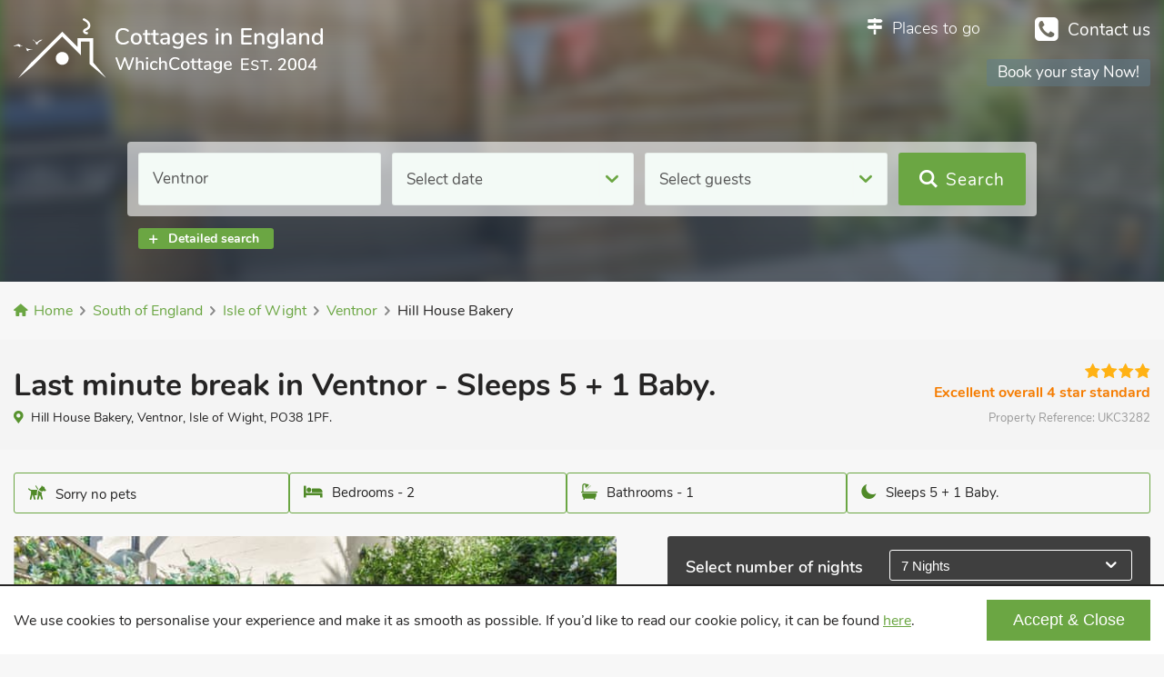

--- FILE ---
content_type: text/html; charset=UTF-8
request_url: https://whichcottage.co.uk/south-of-england/ventnor/hill-house-bakery
body_size: 9984
content:
<!DOCTYPE html>
<html lang="en">
<head><meta name="csrf-token" content="0OOsONW62ZmLVIKkU0o7nEXYdmZE56F29yNDwcEE"> <script async src="https://www.googletagmanager.com/gtag/js?id=UA-77515973-1"></script> <script>window.dataLayer=window.dataLayer||[];function gtag(){dataLayer.push(arguments)}gtag('js',new Date());gtag('config','UA-77515973-1');setTimeout(function(){gtag('event','Over 15 seconds',{'event_category':'NoBounce','event_label':document.location.href})},15000)</script> <script>var globalGradePhrases={4:["Great quality","Well equipped","Very comfortable","Well presented","Super","Good choice!"],5:["Fabulous","Editors choice","Excellent","High standard","Exceptional","Superb","Luxurious","Great choice!"]};</script> <meta charset="utf-8"><meta name="theme-color" content="#252424"><meta name="viewport" content="width=device-width, initial-scale=1"> <link rel="stylesheet" type="text/css" href="https://whichcottage.co.uk/styles/dev/style.css"> <link rel="apple-touch-icon" sizes="180x180" href="https://whichcottage.co.uk/apple-touch-icon.png"> <link rel="icon" type="image/png" sizes="32x32" href="https://whichcottage.co.uk/favicon-32x32.png"> <link rel="icon" type="image/png" sizes="16x16" href="https://whichcottage.co.uk/favicon-16x16.png"> <link rel="manifest" href="https://whichcottage.co.uk/site.webmanifest"> <title>Self catered accommodation in Ventnor with 2 bedrooms for rent.</title><meta name="robots" content="index, follow"><meta name="description" content="Last minute break in Ventnor, with 2 bedrooms, Sleeps 5 + 1 Baby. Hill House Bakery owners welcome you to visit their no pets allowed cottage to let in Isle of Wight Southern England Golf nearby, Short Breaks All Year, Enclosed Garden/Patio, Pub within 1 mile."><meta property="og:title" content="Self catered accommodation in Ventnor with 2 bedrooms for rent."><meta property="og:type" content="property"><meta property="og:image" content="https://img.chooseacottage.co.uk/Property/111/640/11185959.jpg"><meta property="og:url" content="https://whichcottage.co.uk/south-of-england/ventnor/hill-house-bakery"><meta property="og:site_name" content="WhichCottage.co.uk"><meta property="og:description" content="Last minute break in Ventnor, with 2 bedrooms, Sleeps 5 + 1 Baby. Hill House Bakery owners welcome you to visit their no pets allowed cottage to let in Isle of Wight Southern England Golf nearby, Short Breaks All Year, Enclosed Garden/Patio, Pub within 1 mile."> <link rel="canonical" href="https://whichcottage.co.uk/south-of-england/ventnor/hill-house-bakery"> </head>
<body>
<div id="site-holder" class="cottage-page">
<header id="site-header"><div class="full-wrap"><div class="head-holder"><div class="fixeds"><a href="/" id="logo"><picture><source media="(max-width: 949px)" srcset="https://whichcottage.co.uk/images/which-cottage-logo-mobile.svg"><img src="https://whichcottage.co.uk/images/which-cottage-logo.svg" width="340" height="66" alt="WhichCottage England self-catering cottage to rent"></picture></a><button id="search-teaser">Search self catering places</button><button id="global-closer"></button></div><div id="telephone-number"><a href="https://whichcottage.co.uk/contact">Contact us</a></div><div class="where-to"><a href="#">Places to go</a><nav class="droppables"><div><div id="header-nav"><ul><li><a href="https://whichcottage.co.uk/large-english-houses" class="large">Large <span>holiday </span>houses</a></li><li><a href="https://whichcottage.co.uk/disabled-access" class="disabled">Disabled access</a></li><li><a href="https://whichcottage.co.uk/dog-friendly-cottages" class="pets">Pet friendly<span> cottages</span></a></li><li><a href="https://whichcottage.co.uk/tourist-guide" class="tourist"><span>Popular </span>tourist locations</a></li></ul></div><div class="column"><div class="per-list"><h3><a href="https://whichcottage.co.uk/heart-of-england"><span>Heart of England</span></a></h3><ul><li><a href="https://whichcottage.co.uk/heart-of-england/bedfordshire"><span>Bedfordshire</span></a></li><li><a href="https://whichcottage.co.uk/heart-of-england/buckinghamshire"><span>Buckinghamshire</span></a></li><li><a href="https://whichcottage.co.uk/heart-of-england/derbyshire"><span>Derbyshire</span></a></li><li><a href="https://whichcottage.co.uk/heart-of-england/gloucestershire"><span>Gloucestershire</span></a></li><li><a href="https://whichcottage.co.uk/heart-of-england/herefordshire"><span>Herefordshire</span></a></li><li><a href="https://whichcottage.co.uk/heart-of-england/hertfordshire"><span>Hertfordshire</span></a></li><li><a href="https://whichcottage.co.uk/heart-of-england/leicestershire"><span>Leicestershire</span></a></li><li><a href="https://whichcottage.co.uk/heart-of-england/lincolnshire"><span>Lincolnshire</span></a></li><li><a href="https://whichcottage.co.uk/heart-of-england/northamptonshire"><span>Northamptonshire</span></a></li><li><a href="https://whichcottage.co.uk/heart-of-england/nottinghamshire"><span>Nottinghamshire</span></a></li><li><a href="https://whichcottage.co.uk/heart-of-england/oxfordshire"><span>Oxfordshire</span></a></li><li><a href="https://whichcottage.co.uk/heart-of-england/rutland"><span>Rutland</span></a></li><li><a href="https://whichcottage.co.uk/heart-of-england/shropshire"><span>Shropshire</span></a></li><li><a href="https://whichcottage.co.uk/heart-of-england/staffordshire"><span>Staffordshire</span></a></li><li><a href="https://whichcottage.co.uk/heart-of-england/warwickshire"><span>Warwickshire</span></a></li><li><a href="https://whichcottage.co.uk/heart-of-england/worcestershire"><span>Worcestershire</span></a></li></ul></div></div><div class="column"><div class="per-list"><h3><a href="https://whichcottage.co.uk/east-of-england"><span>East of England</span></a></h3><ul><li><a href="https://whichcottage.co.uk/east-of-england/cambridgeshire"><span>Cambridgeshire</span></a></li><li><a href="https://whichcottage.co.uk/east-of-england/essex"><span>Essex</span></a></li><li><a href="https://whichcottage.co.uk/east-of-england/norfolk"><span>Norfolk</span></a></li><li><a href="https://whichcottage.co.uk/east-of-england/suffolk"><span>Suffolk</span></a></li></ul></div><div class="per-list"><h3><a href="https://whichcottage.co.uk/south-west-england"><span>South West England</span></a></h3><ul><li><a href="https://whichcottage.co.uk/south-west-england/cornwall"><span>Cornwall</span></a></li><li><a href="https://whichcottage.co.uk/south-west-england/devon"><span>Devon</span></a></li><li><a href="https://whichcottage.co.uk/south-west-england/dorset"><span>Dorset</span></a></li><li><a href="https://whichcottage.co.uk/south-west-england/somerset"><span>Somerset</span></a></li></ul></div></div><div class="column"><div class="per-list"><h3><a href="https://whichcottage.co.uk/south-of-england"><span>South of England</span></a></h3><ul><li><a href="https://whichcottage.co.uk/south-of-england/berkshire"><span>Berkshire</span></a></li><li><a href="https://whichcottage.co.uk/south-of-england/greater-london"><span>Greater London</span></a></li><li><a href="https://whichcottage.co.uk/south-of-england/hampshire"><span>Hampshire</span></a></li><li><a href="https://whichcottage.co.uk/south-of-england/isle-of-wight"><span>Isle of Wight</span></a></li><li><a href="https://whichcottage.co.uk/south-of-england/kent"><span>Kent</span></a></li><li><a href="https://whichcottage.co.uk/south-of-england/surrey"><span>Surrey</span></a></li><li><a href="https://whichcottage.co.uk/south-of-england/sussex"><span>Sussex</span></a></li><li><a href="https://whichcottage.co.uk/south-of-england/wiltshire"><span>Wiltshire</span></a></li></ul></div></div><div class="column"><div class="per-list"><h3><a href="https://whichcottage.co.uk/north-east-england"><span>North East England</span></a></h3><ul><li><a href="https://whichcottage.co.uk/north-east-england/county-durham"><span>County Durham</span></a></li><li><a href="https://whichcottage.co.uk/north-east-england/northumberland"><span>Northumberland</span></a></li></ul></div><div class="per-list"><h3><a href="https://whichcottage.co.uk/north-west-england"><span>North West England</span></a></h3><ul><li><a href="https://whichcottage.co.uk/north-west-england/cheshire"><span>Cheshire</span></a></li><li><a href="https://whichcottage.co.uk/north-west-england/cumbria"><span>Cumbria</span></a></li><li><a href="https://whichcottage.co.uk/north-west-england/lancashire"><span>Lancashire</span></a></li></ul></div><div class="per-list"><h3><a href="https://whichcottage.co.uk/yorkshire"><span>Yorkshire</span></a></h3><ul><li><a href="https://whichcottage.co.uk/yorkshire/yorkshire"><span>Yorkshire</span></a></li></ul></div></div></div></nav></div><div id="header-phs"><p>Find today's Special Offers</p><p>Price updated today!</p><p>Discounts displayed</p><p>Late deals</p><p>Last minute cottages</p><p>Book now for 2025 and 2026</p><p>Book your stay Now!</p><p>Cottages and large holiday homes</p><p>Superb self-catering getaways</p><p>Holiday retreats in England</p><p>Many outstanding places to stay</p></div></div></div><form id="header-search" action="/search-result"><input type="hidden" name="cat_id" value="5"><input type="hidden" name="sub_id" value="181"><input type="hidden" name="area" value="South of England"><input type="hidden" name="county" value="Isle of Wight"><input type="hidden" name="town" value="Ventnor"><input type="hidden" name="location" value=""><input type="hidden" name="adults" value=""><input type="hidden" name="children" value=""><input type="hidden" name="infants" value=""><input type="hidden" name="pets" value=""><input type="hidden" name="dates" value=""><input type="hidden" name="nights" value=""><input type="hidden" name="date-matches" value=""><div class="search-fields"><div class="search-label location dropwraps"><input type="text" placeholder="Where you go?" class="preview droppers" autocomplete="off"><div class="dd droppables"><span></span><ul class="options" data-provides="locations"></ul></div></div><div class="search-label date dropwraps"><button class="preview droppers">Select date</button><div class="dd droppables"><div class="date-options"><div class="nights"><span>Number of nights</span><div class="select dropwraps"><button class="droppers"></button><div class="dropd droppables"><ul class="options" data-provides="nights"><li><span data-value="3">3 Nights</span></li><li><span data-value="4">4 Nights</span></li><li><span data-value="7">7 Nights</span></li><li><span data-value="14">14 Nights</span></li><li class="separator"></li><li><span data-value="2">2 Nights</span></li><li><span data-value="5">5 Nights</span></li><li><span data-value="6">6 Nights</span></li><li><span data-value="8">8 Nights</span></li><li><span data-value="9">9 Nights</span></li><li><span data-value="10">10 Nights</span></li><li><span data-value="11">11 Nights</span></li><li><span data-value="12">12 Nights</span></li><li><span data-value="13">13 Nights</span></li><li><span data-value="15">15 Nights</span></li><li><span data-value="16">16 Nights</span></li><li><span data-value="17">17 Nights</span></li><li><span data-value="18">18 Nights</span></li><li><span data-value="19">19 Nights</span></li><li><span data-value="20">20 Nights</span></li><li><span data-value="21">21 Nights</span></li><li><span data-value="22">22 Nights</span></li><li><span data-value="23">23 Nights</span></li><li><span data-value="24">24 Nights</span></li><li><span data-value="25">25 Nights</span></li><li><span data-value="26">26 Nights</span></li><li><span data-value="27">27 Nights</span></li><li><span data-value="28">28 Nights</span></li></ul></div></div></div><div class="flexibility"><span>Flexibility</span><div class="radios" data-provides="date-matches"><span data-value="3">+/- 3 days</span><span data-value="7">+/- 7 days</span><span data-value="exact">Exact</span></div></div></div><div class="dp-been"><span>Select date</span><div class="dp-wrapp dropwraps"><span class="droppers">Select date</span><div class="date-picker droppables"></div></div></div></div></div><div class="search-label guests dropwraps"><button class="preview droppers">Select guests</button><div class="dd droppables"><div class="number-picker separate"><div class="label">Adults<small>18+ Years</small></div><div class="num-picker" data-provides="adults" data-min="2" data-max="22"><button class="minus">Minus</button><span data-value></span><button class="plus">Plus</button></div></div><div class="number-picker separate"><div class="label">Children<small>2 - 17 Years</small></div><div class="num-picker" data-provides="children" data-min="0" data-max="10"><button class="minus">Minus</button><span data-value></span><button class="plus">Plus</button></div></div><div class="number-picker separate"><div class="label">Babies<small>Under 2 Years</small></div><div class="num-picker" data-provides="infants" data-min="0" data-max="5"><button class="minus">Minus</button><span data-value></span><button class="plus">Plus</button></div></div><div class="number-picker"><div class="label">Pets<small>Lovely ones</small></div><div class="num-picker" data-provides="pets" data-min="0" data-max="3"><button class="minus">Minus</button><span data-value></span><button class="plus">Plus</button></div></div></div></div><div class="filters-list"><p>Filter features</p><div class="chb-group separate"><label><input type="checkbox" name="features[]" value="pub" ><span>Pub within 1 mile</span></label><label><input type="checkbox" name="features[]" value="short breaks" ><span>Short breaks</span></label></div><div class="chb-group separate"><label><input type="checkbox" name="features[]" value="swimming" ><span>Swimming pool</span></label><label><input type="checkbox" name="features[]" value="hot tub" ><span>Hot tub</span></label><label><input type="checkbox" name="features[]" value="coastal" ><span>Coastal / near beach</span></label><label><input type="checkbox" name="features[]" value="sea view" ><span>Sea view</span></label></div><div class="chb-group separate"><label><input type="checkbox" name="features[]" value="wheelchair" ><span>Disabled access</span></label><label><input type="checkbox" name="features[]" value="ground floor facilities" ><span>Ground floor facilities</span></label></div><div class="chb-group separate"><label><input type="checkbox" name="features[]" value="games room" ><span>Games room</span></label><label><input type="checkbox" name="features[]" value="open fire--woodburning" ><span>Fire / stove</span></label><label><input type="checkbox" name="features[]" value="highchair" ><span>Highchair</span></label><label><input type="checkbox" name="features[]" value="wifi" ><span>WiFi</span></label><label><input type="checkbox" name="features[]" value="enclosed" ><span>Enclosed garden</span></label><label><input type="checkbox" name="features[]" value="garden / patio" ><span>Garden / patio</span></label></div><div class="chb-group"><label><input type="checkbox" name="features[]" value="bike store" ><span>Bike store</span></label><label><input type="checkbox" name="features[]" value="fishing" ><span>Fishing</span></label><label><input type="checkbox" name="features[]" value="golf" ><span>Golf</span></label></div></div><button id="toggle-filters"><span>Detailed search</span></button></div><button type="submit" class="form-submit"><span>Search</span></button></form>
</header> <script>
        var acccode = "UKC3282",
            duration = "7",
            dates = "no-dates", range = "",
            townURL = "/south-of-england/ventnor",
            isCottageActive = 1,
            sess_adults = "2",
            sess_children = "0",
            sess_infants = "0",
            sess_pets = "0",
            jsonLdObject = {   "@context": "https://schema.org",   "@type": "LodgingBusiness",   "@id": "england/south-of-england/ventnor/po38-1pf/UKC3282",   "image": "https://img.chooseacottage.co.uk/Property/111/1200/11185959.jpg",   "name": "Last minute break in Ventnor - Sleeps 5 + 1 Baby.",   "description": "Located in the lively village of Ventnor, this ground floor apartment is only ½ mile from the beach.",   "petsAllowed": false,   "currenciesAccepted": "GBP",   "hasMap": "https://maps.googleapis.com/maps/api/staticmap?center=50.596749,-1.203026&zoom=12&size=640x640&maptype=roadmap&markers=color:green%7C50.596749,-1.203026&key=AIzaSyAC4mfXxNB960vmfy1-3Ub6LLxCfl2QxaE",   "priceRange": "",   "url": "https://whichcottage.co.uk/south-of-england/ventnor/hill-house-bakery",   "areaServed": "Ventnor",   "address": {     "@type": "PostalAddress",     "streetAddress": "22 Spring Hill  ",         "addressLocality": "Ventnor",         "addressRegion": "Isle of Wight",         "postalCode": "PO38 1PF",     "addressCountry": "UK"   },   "numberOfRooms": [     {       "@type": "QuantitativeValue",         "unitText": "bedrooms",         "value": 2     },     {       "@type": "QuantitativeValue",       "unitText": "bathrooms",       "value": 1     }   ],    "amenityFeature": [         {         "@type": "LocationFeatureSpecification",         "name": "Sleeps 5",         "value": true         }, {               "@type": "LocationFeatureSpecification",               "name": "Barbecue",               "value": true             },{               "@type": "LocationFeatureSpecification",               "name": "Bike Store",               "value": true             },{               "@type": "LocationFeatureSpecification",               "name": "Dishwasher",               "value": true             },{               "@type": "LocationFeatureSpecification",               "name": "Fuel and Power Included",               "value": true             },{               "@type": "LocationFeatureSpecification",               "name": "Enclosed Garden/Patio",               "value": true             },{               "@type": "LocationFeatureSpecification",               "name": "Garden / Patio",               "value": true             },{               "@type": "LocationFeatureSpecification",               "name": "Golf nearby",               "value": true             },{               "@type": "LocationFeatureSpecification",               "name": "Highchair",               "value": true             },{               "@type": "LocationFeatureSpecification",               "name": "Pub within 1 mile",               "value": true             },{               "@type": "LocationFeatureSpecification",               "name": "Television",               "value": true             },{               "@type": "LocationFeatureSpecification",               "name": "Decorated at Christmas",               "value": true             },{               "@type": "LocationFeatureSpecification",               "name": "WiFi",               "value": true             },{               "@type": "LocationFeatureSpecification",               "name": "Bed Linen & Towels Included",               "value": true             },{               "@type": "LocationFeatureSpecification",               "name": "Short Breaks All Year",               "value": true             },{               "@type": "LocationFeatureSpecification",               "name": "Baby and Toddler Friendly",               "value": true             },{               "@type": "LocationFeatureSpecification",               "name": "Cot Available",               "value": true             },{               "@type": "LocationFeatureSpecification",               "name": "Washing Machine",               "value": true             },{               "@type": "LocationFeatureSpecification",               "name": "Coastal",               "value": true             },{               "@type": "LocationFeatureSpecification",               "name": "Pets – not allowed",               "value": true             },{               "@type": "LocationFeatureSpecification",               "name": "Welcome Cottages",               "value": true             },{               "@type": "LocationFeatureSpecification",               "name": "Coastal within 1 mile",               "value": true             },{               "@type": "LocationFeatureSpecification",               "name": "Coastal within 3 miles",               "value": true             },{               "@type": "LocationFeatureSpecification",               "name": "Coastal within 5 miles",               "value": true             },{               "@type": "LocationFeatureSpecification",               "name": "Open Plan",               "value": true             },{               "@type": "LocationFeatureSpecification",               "name": "Walk-in Shower/Bath",               "value": true             },{               "@type": "LocationFeatureSpecification",               "name": "Parking - On Site",               "value": true             },{               "@type": "LocationFeatureSpecification",               "name": "Customer's choice",               "value": true             },{               "@type": "LocationFeatureSpecification",               "name": "Great Value Properties",               "value": true             },         ],   "geo": {     "@type": "GeoCoordinates",    "latitude": 50.596749,         "longitude": -1.203026   },   "starRating": {     "@type": "Rating",     "ratingValue": 4,     "bestRating": "5",     "worstRating": "1",     "author": {       "@type": "Organization",       "name": "WhichCottage.co.uk"     }   } },
            //jsonLdObject = {};
            cottageurl = "https://whichcottage.co.uk/south-of-england/ventnor/hill-house-bakery",
            theArea = 'Southern England',
            mapLocation = {lat: 50.596749, lng: -1.203026};

        // sess_adults = sess_adults || '2';
        // sess_children = sess_children || '0';
        // sess_infants = sess_infants || '0';
        // sess_pets = sess_pets || '0';
        // duration = duration || '7';
    </script> <main id="site-content"><div class="breadcrumbs "><nav class="full-wrap"><ul itemscope itemtype="http://schema.org/BreadcrumbList"><li itemprop="itemListElement" itemscope itemtype="http://schema.org/ListItem"><a itemprop="item" href="/"><span itemprop="name">Home</span></a><meta itemprop="position" content="1"></li><li itemprop="itemListElement" itemscope itemtype="http://schema.org/ListItem"><a itemprop="item" href="https://whichcottage.co.uk/south-of-england"><span itemprop="name">South of England</span></a><meta itemprop="position" content="2"></li><li itemprop="itemListElement" itemscope itemtype="http://schema.org/ListItem"><a itemprop="item" href="https://whichcottage.co.uk/south-of-england/isle-of-wight"><span itemprop="name">Isle of Wight</span></a><meta itemprop="position" content="3"></li><li itemprop="itemListElement" itemscope itemtype="http://schema.org/ListItem"><a itemprop="item" href="https://whichcottage.co.uk/south-of-england/ventnor"><span itemprop="name">Ventnor</span></a><meta itemprop="position" content="4"></li><li itemprop="itemListElement" itemscope itemtype="http://schema.org/ListItem"><span itemprop="name">Hill House Bakery</span><meta itemprop="position" content="5"></li></ul></nav>
</div><article id="single-article" class=""><header class="head"><div class="full-wrap"><div class="top-sect full-width"><div class="h-sect"><h1>Last minute break in Ventnor - Sleeps 5 + 1 Baby.</h1><address>Hill House Bakery, Ventnor, Isle of Wight, PO38 1PF.</address></div><div class="grade-sect"><div class="star-grade"><span class="stars gr4"></span><p class="phrase">Excellent overall 4 star standard</p></div><span class="acc-code">Property Reference: <span>UKC3282</span></span></div></div></div></header><div class="generals"><div class="full-wrap"><div class="table-cont"><p class="pets"><span><i></i>Sorry no pets</span></p><p class="bedr"><span><i></i>Bedrooms - 2</span></p><p class="bathr"><span><i></i>Bathrooms - 1</span></p><p class="sleeps"><span><i></i>Sleeps 5 + 1 Baby.</span></p></div></div></div><div class="cnt"><div class="full-wrap"><div class="gal"><div id="cottage-slider"><div class="lazy-img-wrap"><img src="[data-uri]" data-lazy="https://img.chooseacottage.co.uk/Property/111/640/11185959.jpg" class="lazy-img" width="imgWidth" height="imgHeight" alt="Outdoor area | Hill House Bakery, Ventnor"></div><div class="lazy-img-wrap"><img src="https://img.chooseacottage.co.uk/Property/111/640/11185960.jpg" data-lazy="https://img.chooseacottage.co.uk/Property/111/640/11185960.jpg" class="lazy-img" alt="Outdoor area | Hill House Bakery, Ventnor"></div><div class="lazy-img-wrap"><img src="https://img.chooseacottage.co.uk/Property/111/640/11185961.jpg" data-lazy="https://img.chooseacottage.co.uk/Property/111/640/11185961.jpg" class="lazy-img" alt="Living room | Hill House Bakery, Ventnor"></div><div class="lazy-img-wrap"><img src="https://img.chooseacottage.co.uk/Property/111/640/11185962.jpg" data-lazy="https://img.chooseacottage.co.uk/Property/111/640/11185962.jpg" class="lazy-img" alt="Living room | Hill House Bakery, Ventnor"></div><div class="lazy-img-wrap"><img src="https://img.chooseacottage.co.uk/Property/111/640/11185963.jpg" data-lazy="https://img.chooseacottage.co.uk/Property/111/640/11185963.jpg" class="lazy-img" alt="Kitchen/diner | Hill House Bakery, Ventnor"></div><div class="lazy-img-wrap"><img src="https://img.chooseacottage.co.uk/Property/111/640/11185964.jpg" data-lazy="https://img.chooseacottage.co.uk/Property/111/640/11185964.jpg" class="lazy-img" alt="Dining Area | Hill House Bakery, Ventnor"></div><div class="lazy-img-wrap"><img src="https://img.chooseacottage.co.uk/Property/111/640/11185965.jpg" data-lazy="https://img.chooseacottage.co.uk/Property/111/640/11185965.jpg" class="lazy-img" alt="Kitchen area | Hill House Bakery, Ventnor"></div><div class="lazy-img-wrap"><img src="https://img.chooseacottage.co.uk/Property/111/640/11185966.jpg" data-lazy="https://img.chooseacottage.co.uk/Property/111/640/11185966.jpg" class="lazy-img" alt="Double bedroom | Hill House Bakery, Ventnor"></div><div class="lazy-img-wrap"><img src="https://img.chooseacottage.co.uk/Property/111/640/11185967.jpg" data-lazy="https://img.chooseacottage.co.uk/Property/111/640/11185967.jpg" class="lazy-img" alt="Double bedroom | Hill House Bakery, Ventnor"></div><div class="lazy-img-wrap"><img src="https://img.chooseacottage.co.uk/Property/111/640/11185968.jpg" data-lazy="https://img.chooseacottage.co.uk/Property/111/640/11185968.jpg" class="lazy-img" alt="Double bedroom | Hill House Bakery, Ventnor"></div><div class="lazy-img-wrap"><img src="https://img.chooseacottage.co.uk/Property/111/640/11185969.jpg" data-lazy="https://img.chooseacottage.co.uk/Property/111/640/11185969.jpg" class="lazy-img" alt="Outdoor area | Hill House Bakery, Ventnor"></div><div class="lazy-img-wrap"><img src="https://img.chooseacottage.co.uk/Property/111/640/11185970.jpg" data-lazy="https://img.chooseacottage.co.uk/Property/111/640/11185970.jpg" class="lazy-img" alt="Bathroom | Hill House Bakery, Ventnor"></div><div class="lazy-img-wrap"><img src="https://img.chooseacottage.co.uk/Property/111/640/11185971.jpg" data-lazy="https://img.chooseacottage.co.uk/Property/111/640/11185971.jpg" class="lazy-img" alt="Outdoor area | Hill House Bakery, Ventnor"></div><div class="lazy-img-wrap"><img src="https://img.chooseacottage.co.uk/Property/111/640/11185972.jpg" data-lazy="https://img.chooseacottage.co.uk/Property/111/640/11185972.jpg" class="lazy-img" alt="Outdoor area | Hill House Bakery, Ventnor"></div><div class="lazy-img-wrap"><img src="https://img.chooseacottage.co.uk/Property/111/640/11185973.jpg" data-lazy="https://img.chooseacottage.co.uk/Property/111/640/11185973.jpg" class="lazy-img" alt="Outdoor area | Hill House Bakery, Ventnor"></div><div class="lazy-img-wrap"><img src="https://img.chooseacottage.co.uk/Property/111/640/11185974.jpg" data-lazy="https://img.chooseacottage.co.uk/Property/111/640/11185974.jpg" class="lazy-img" alt="Outdoor area | Hill House Bakery, Ventnor"></div><div class="lazy-img-wrap"><img src="https://img.chooseacottage.co.uk/Property/111/640/11185975.jpg" data-lazy="https://img.chooseacottage.co.uk/Property/111/640/11185975.jpg" class="lazy-img" alt="Outdoor area | Hill House Bakery, Ventnor"></div><div class="lazy-img-wrap"><img src="https://img.chooseacottage.co.uk/Property/111/640/11185976.jpg" data-lazy="https://img.chooseacottage.co.uk/Property/111/640/11185976.jpg" class="lazy-img" alt="Exterior | Hill House Bakery, Ventnor"></div><div class="lazy-img-wrap"><img src="https://img.chooseacottage.co.uk/Property/111/640/11185977.jpg" data-lazy="https://img.chooseacottage.co.uk/Property/111/640/11185977.jpg" class="lazy-img" alt="Surrounding area | Hill House Bakery, Ventnor"></div><div class="lazy-img-wrap"><img src="https://img.chooseacottage.co.uk/Property/932/640/932116.jpg" data-lazy="https://img.chooseacottage.co.uk/Property/932/640/932116.jpg" class="lazy-img" alt="Ventnor | Isle of Wight, England"></div><div class="lazy-img-wrap"><img src="https://img.chooseacottage.co.uk/Property/105/640/10592393.jpg" data-lazy="https://img.chooseacottage.co.uk/Property/105/640/10592393.jpg" class="lazy-img" alt="Ventnor beach "></div><div class="lazy-img-wrap"><img src="https://img.chooseacottage.co.uk/Property/105/640/10592394.jpg" data-lazy="https://img.chooseacottage.co.uk/Property/105/640/10592394.jpg" class="lazy-img" alt="Ventnor haven "></div><div class="lazy-img-wrap"><img src="https://img.chooseacottage.co.uk/Property/105/640/10592399.jpg" data-lazy="https://img.chooseacottage.co.uk/Property/105/640/10592399.jpg" class="lazy-img" alt="Surrounding area"></div><div class="lazy-img-wrap"><img src="https://img.chooseacottage.co.uk/Property/105/640/10592401.jpg" data-lazy="https://img.chooseacottage.co.uk/Property/105/640/10592401.jpg" class="lazy-img" alt="Ventnor | Isle of Wight, England"></div></div></div><div class="cal"><div class="nights-price"><div class="price">Select number of nights</div><div class="select dropwraps"><button class="droppers"></button><div class="dropd droppables"><ul class="options" data-provides="calendar-nights"><li><span data-value="3">3 Nights</span></li><li><span data-value="4">4 Nights</span></li><li><span data-value="7">7 Nights</span></li><li><span data-value="14">14 Nights</span></li><li class="separator"></li><li><span data-value="2">2 Nights</span></li><li><span data-value="5">5 Nights</span></li><li><span data-value="6">6 Nights</span></li><li><span data-value="8">8 Nights</span></li><li><span data-value="9">9 Nights</span></li><li><span data-value="10">10 Nights</span></li><li><span data-value="11">11 Nights</span></li><li><span data-value="12">12 Nights</span></li><li><span data-value="13">13 Nights</span></li><li><span data-value="15">15 Nights</span></li><li><span data-value="16">16 Nights</span></li><li><span data-value="17">17 Nights</span></li><li><span data-value="18">18 Nights</span></li><li><span data-value="19">19 Nights</span></li><li><span data-value="20">20 Nights</span></li><li><span data-value="21">21 Nights</span></li><li><span data-value="22">22 Nights</span></li><li><span data-value="23">23 Nights</span></li><li><span data-value="24">24 Nights</span></li><li><span data-value="25">25 Nights</span></li><li><span data-value="26">26 Nights</span></li><li><span data-value="27">27 Nights</span></li><li><span data-value="28">28 Nights</span></li></ul></div></div></div><div class="calendar-place"></div><div class="calendar-legend"><span class="start-date">Bookable Start date</span><span class="unavailable">Unavailable days</span></div><div class="annotations"><p>Please select your start date</p></div><div class="book-now"><a href="https://www.chooseacottage.co.uk/shc/holiday-details/?adult=2&over55=0&child=0&infant=0&under5=0&pets=0&acode=UKC3282&start=&nights=7&ucode=UKC3282" class="book-now-button" rel="noreferrer" target="_blank" data-accommodation="UKC3282"> Book now </a> <script>
                                    document.addEventListener("DOMContentLoaded", function() {
                                        document.querySelectorAll('.book-now-button').forEach(function(button) {
                                            button.addEventListener('click', function(event) {
                                                event.preventDefault(); // Stop immediate navigation

                                                let accommodationCode = this.getAttribute('data-accommodation');
                                                let destinationURL = this.href;
                                                let hasOpened = false; // Ensure only one tab opens

                                                gtag('event', 'book_now_click', {
                                                    'event_category': 'engagement',
                                                    'event_label': accommodationCode,
                                                    'event_callback': function() {
                                                        if (!hasOpened) {
                                                            hasOpened = true;
                                                            window.open(destinationURL, '_blank'); // Open only once
                                                        }
                                                    }
                                                });

                                                // Fallback: If GA tracking fails, open after 700ms
                                                setTimeout(function() {
                                                    if (!hasOpened) {
                                                        hasOpened = true;
                                                        window.open(destinationURL, '_blank');
                                                    }
                                                }, 700);
                                            });
                                        });
                                    });
                                </script> </div></div><div class="desc"><div class="show-that-text" data-tgt="ctg-desc"><h2><span class="cot-title">Hill House Bakery</span><span class="staying">2 bedrooms, Sleeps 5 + 1 Baby.</span></h2><p><strong>Located in the lively village of Ventnor, this ground floor apartment is only ½ mile from the beach.</strong></p><p>Step to entrance. <br />All on the <strong>ground floor. <br />Open plan living space:</strong> With Amtico flooring. <br /><strong>Living area:</strong> With 49" Smart TV, DVD player and Nintendo Wii. <br /><strong>Dining area. <br />Kitchen area:</strong> With electric oven, induction hob, microwave, fridge/freezer, dishwasher and washing machine. <br /><strong>Bedroom 1: </strong>With kingsize bed and Freeview TV. <br />Step to.</p><p><br /><strong>Bedroom 2:</strong> With double bed, single bed, pull-out bed (for flexible sleeping arrangements) and Freeview TV. <br />Step to.</p><p><br /><strong>Bathroom: </strong>With shower over walk-in P-shaped bath, toilet and heated towel rail.</p><p>Gas central heating, gas, electricity, bed linen, towels and Wi-Fi included. Travel cot and highchair. Welcome pack. Small, enclosed, decked courtyard with garden furniture and gas barbecue. Bike store. Private parking for 1 car. No smoking. Please note: There is a steep descent to the driveway.</p><p>Great for families or couples looking for a week’s holiday, short break or midweek escape, Hill House Bakery is a well-furnished two bedroom apartment occupying the ground floor of the owner’s main residence, moments from Ventnor’s town centre and esplanade. Refurbished in 2018 it’s beautifully presented and also has its own private decked courtyard area and parking space. Guests booking Hill House Bakery can receive discounted ferry travel, arranged directly with the owner. <br />Ventnor is a Victorian seaside town situated on the southern side of the Isle of Wight, right in the heart of the famous Undercliff, much of which is designated as an Area of Outstanding Natural Beauty. Visitors will find a great variety of lovely seaside tea shops, pubs and restaurants dotted along the esplanade serving locally caught fish and locally brewed ales.</p><p>There are also some quirky and bespoke shops, a park and a children’s paddling pool. The town, which for the most part is built on the steep hill leading to the beach, retains its original seaside charm and makes a great day out for all the family. <br />Sheltered from the north by St Boniface Downs, owned by the National Trust, Ventnor benefits from its own micro-climate which provides an ideal haven for a variety of flora and fauna. The neighbouring village of Bonchurch lies just to the east of Ventnor and is renowned for its literary connections; writers and poets such as Dickens, Stackpole and Swinburn all resided here for a time. Dickens remarked, ‘the prettiest place I ever saw in my life, at home or abroad’.</p><p><br />Explore the rock pools, enjoy great local walks and easy access to the many attractions the Isle of Wight has to offer. Outdoor pursuits on the island are well catered for and include horse riding, fishing, cycling, paragliding, water sports and golf. There are numerous attractions for all ages across the island including The Needles with its chairlift, amusement park, boat rides, lighthouse and coloured sands of Alum Bay. You can also visit Queen Victoria’s favourite holiday residence, Osborne House and its gardens, as well as Blackgang Chine, the oldest themed attraction in the UK, Ventnor Botanical Gardens, Tapnell Farm Park, Carisbrooke Castle or the sailing towns of Yarmouth and Cowes. Beach ½ mile. Shop, pub and restaurant 100 yards</p></div><button class="show-more-text" data-tgt="ctg-desc"><span>Show more</span></button><div class="feats"><div class="show-that-text" data-tgt="ctg-feats"><h2>Self-catering features</h2><ul><li>Barbecue</li><li>Bike Store</li><li>Dishwasher</li><li>Fuel and Power Included</li><li>Enclosed Garden/Patio</li><li>Garden / Patio</li><li>Golf nearby</li><li>Highchair</li><li>Pub within 1 mile</li><li>Television</li></ul><ul><li>Decorated at Christmas</li><li>WiFi</li><li>Bed Linen & Towels Included</li><li>Short Breaks All Year</li><li>Baby and Toddler Friendly</li><li>Cot Available</li><li>Washing Machine</li><li>Coastal</li><li>Pets – not allowed</li><li>Welcome Cottages</li></ul><ul><li>Coastal within 1 mile</li><li>Coastal within 3 miles</li><li>Coastal within 5 miles</li><li>Open Plan</li><li>Walk-in Shower/Bath</li><li>Parking - On Site</li><li>Customer's choice</li><li>Great Value Properties</li></ul></div><button class="show-more-text" data-tgt="ctg-feats"><span>Show more</span></button></div></div><div class="acc-address"><h3>Ventnor map and Hill House Bakery location</h3><div id="loc-map-canvas"></div></div><div class="wc-quality-sec"><h2 class="phrase">Hand-picked quality self-catering cottages</h2><figure class="wc-quality"><img src="https://whichcottage.co.uk/images/which-cottage-quality-badge.svg" width="98" height="80" alt="Quality self-catering cottages - WhichCottage"></figure><div class="cottages-com-logo"><span>In partnership with</span><figure><img src="https://whichcottage.co.uk/images/cottages-com-logo.svg" width="280" height="52" alt="holiday cottages in partnership with cottages.com"></figure></div>
</div></div></div></article><section class="full-width"><header class="onpage-content"><div class="full-wrap"><div class="cnt"><h2>Seaside and rural cottages to welcome you in <a href="/tourist-guide/south-of-engalnd">Sussex, Surrey, Kent, Buckinghamshire, Hampshire and Wiltshire</a></h2><p>Need a hand deciding - mews house or seaside cottage holiday ? South of England is a fabulous part of UK . Families will find pet friendly self-catering in <a href="/tourist-guide/berkshire">Berkshire</a>, <a href="/tourist-guide/hampshire">Hampshire</a> or <a href="/tourist-guide/london">London</a> - ome have private tennis courts. </p><div class="lists"><div><h3>Recommended walks</h3><ul><li>Beachy Head &amp; Eastbourne from East Dean</li><li>Staines to Windsor along the River Thames</li><li>The Swale &amp; Oare, near Faversham</li><li>Ramsgate to Margate, Isle of Thanet</li><li>Chalfont &amp; Latimer, Chalfont St Giles &amp; Chorleywood</li><li>Old Winchester Hill from Exton</li></ul></div><div><h3>Our teams top most inspirational places in <a href="/tourist-guide/south-of-england">the Home counties -Sussex, Surrey, Berkshire, Wiltshire, Kent and Hampshire</a></h3><ul><li><a href="/south-of-england/brighton">Brighton</a></li><li>Brighton Pavilion</li><li>Isle of Wight</li><li><a href="/south-of-england/cowes">Cowes</a></li><li>The Mary Rose Museum, Portsmouth Historic Dockyard</li><li>Royal Pavilion - Brighton</li><li>Oxford University Museum of Natural History</li></ul></div><div><h3>Our editors top places to look for accommodation in South of England</h3><ul><li><a href='/south-of-england/rye'>Rye</a></li><li><a href='/south-of-england/petersfield'>Petersfield</a></li><li><a href='/south-of-england/burley'>Burley</a></li><li><a href='/south-of-england/hurst'>Hurst</a></li><li>Ascot</li><li>Tonbridge</li><li>Walton</li></ul></div></div></div></div></header><div class="related-cottages"><div class="full-wrap"><h2>Related cottages</h2><div id="related-cottages"><article><div class="img"><div class="lazy-img-wrap"><img src="[data-uri]" data-lazy="https://img.chooseacottage.co.uk/Property/724/400/724549.jpg" class="lazy-img" width="1" height="1" alt="Sitting-out-area | Buckingham Cottage, Ventnor"></div></div><div class="star-grade"><span class="stars gr4"></span><p class="phrase">Great quality</p></div><h3><a data-page="thePageTypeForSimilarCottages" href="https://whichcottage.co.uk/south-of-england/ventnor/buckingham-cottage" target="_blank"><span>Beach holiday cottage <u>in Ventnor</u> with 2 bedrooms, Sleeps 5 + 1 Baby. Enclosed Garden/Patio, Pub within 1 mile.</span></a></h3><p class="bottomline">Buckingham Cottage, Ventnor, Isle of Wight, PO38 1HG.</p><div class="top-feats"><p class="bedr"><i></i>Bedrooms - 2</p><p class="sleeps"><i></i>Sleeps - 5</p><p class="bathr"><i></i>Bathrooms - 1</p><p class="pets"><i></i>Pets welcome - 2</p></div><a data-page="thePageTypeForSimilarCottages" href="https://whichcottage.co.uk/south-of-england/ventnor/buckingham-cottage" target="_blank">View Property Details</a>
</article><article><div class="img"><div class="lazy-img-wrap"><img src="[data-uri]" data-lazy="https://img.chooseacottage.co.uk/Property/106/400/10630717.jpg" class="lazy-img" width="1" height="1" alt="Open plan living space | The Old Dairy, Whitwell"></div></div><div class="star-grade"><span class="stars gr4"></span><p class="phrase">Good choice!</p></div><h3><a data-page="thePageTypeForSimilarCottages" href="https://whichcottage.co.uk/south-of-england/ventnor/the-old-dairy" target="_blank"><span>Rental cottage <u>in Whitwell</u> with 3 bedrooms, Sleeps 5.</span></a></h3><p class="bottomline">The Old Dairy, Whitwell, Isle of Wight, PO38 2PB.</p><div class="top-feats"><p class="bedr"><i></i>Bedrooms - 3</p><p class="sleeps"><i></i>Sleeps - 5</p><p class="bathr"><i></i>Bathrooms - 2</p><p class="pets"><i></i>Sorry no pets</p></div><a data-page="thePageTypeForSimilarCottages" href="https://whichcottage.co.uk/south-of-england/ventnor/the-old-dairy" target="_blank">View Property Details</a>
</article><article><div class="img"><div class="lazy-img-wrap"><img src="[data-uri]" data-lazy="https://img.chooseacottage.co.uk/Property/213/400/213354.jpg" class="lazy-img" width="1" height="1" alt="Exterior | Candlelight Cottage, Ventnor"></div></div><div class="star-grade"><span class="stars gr5"></span><p class="phrase">Exceptional</p></div><h3><a data-page="thePageTypeForSimilarCottages" href="https://whichcottage.co.uk/south-of-england/ventnor/candlelight-cottage" target="_blank"><span>Dog friendly holiday cottage <u>in Ventnor</u> with 3 bedrooms, Sleeps 6 + 1 Baby. Enclosed Garden/Patio, Pub within 1 mile, Winter Short Breaks.</span></a></h3><p class="bottomline">Candlelight Cottage, Ventnor, Isle of Wight, PO38 1LE.</p><div class="top-feats"><p class="bedr"><i></i>Bedrooms - 3</p><p class="sleeps"><i></i>Sleeps - 6</p><p class="bathr"><i></i>Bathrooms - 3</p><p class="pets"><i></i>Pets welcome - 2</p></div><a data-page="thePageTypeForSimilarCottages" href="https://whichcottage.co.uk/south-of-england/ventnor/candlelight-cottage" target="_blank">View Property Details</a>
</article><article><div class="img"><div class="lazy-img-wrap"><img src="[data-uri]" data-lazy="https://img.chooseacottage.co.uk/Property/107/400/10704629.jpg" class="lazy-img" width="1" height="1" alt="Fantastic property close to the sea | Elm Cottage, St Lawrence"></div></div><h3><a data-page="thePageTypeForSimilarCottages" href="https://whichcottage.co.uk/south-of-england/ventnor/elm-cottage" target="_blank"><span>Beach holiday <u>in St Lawrence</u> with 3 bedrooms, Sleeps 6 + 1 Baby. Enclosed Garden/Patio, Golf nearby, Short Breaks All Year.</span></a></h3><p class="bottomline">Elm Cottage, St Lawrence, Isle of Wight, PO38 1XW.</p><div class="top-feats"><p class="bedr"><i></i>Bedrooms - 3</p><p class="sleeps"><i></i>Sleeps - 6</p><p class="bathr"><i></i>Bathrooms - 2</p><p class="pets"><i></i>Pets welcome - 2</p></div><a data-page="thePageTypeForSimilarCottages" href="https://whichcottage.co.uk/south-of-england/ventnor/elm-cottage" target="_blank">View Property Details</a>
</article></div></div></div></section></main>
<footer id="site-footer"><div class="full-wrap"><div class="full-width"><nav id="footer-tourists"><h2>Tourist information</h2><ul><li><a href="/tourist-guide/north-east"><span>North East - Northumberland, Durham &amp; North East coast</span></a></li><li><a href="/tourist-guide/north-west-england"><span>North West - The Lake District, Cumbria, Cheshire &amp; North West</span></a></li><li><a href="/tourist-guide/yorkshire"><span>Yorkshire - Yorkshire Dales, Yorkshire Moors and Yorkshire Coast</span></a></li><li><a href="/tourist-guide/heart-of-england"><span>Heart of England - Cotswolds, Forest of Dean, Peak District, Herefordshire</span></a></li><li><a href="/tourist-guide/east-anglia"><span>East Anglia - Cambridge, Lincolnshire, Essex, Suffolk &amp; Norfolk</span></a></li><li><a href="/tourist-guide/south-of-england"><span>South of England - London, Sussex, Berkshire, Kent and Home Counties</span></a></li><li><a href="/tourist-guide/south-west-england"><span>South West England - Cornwall, Devon, Dorset, Somerset and the coast</span></a></li></ul></nav><nav id="footer-nav"><ul><li><a href='https://whichcottage.co.uk/disabled-access'>Disabled access</a></li><li><a href='https://whichcottage.co.uk/large-english-houses'>Large English houses</a></li><li><a href='https://whichcottage.co.uk/dog-friendly-cottages'>Dog friendly cottages</a></li><li><a href="https://whichcottage.co.uk/about">About us</a></li><li><a href="https://whichcottage.co.uk/contact">Contact</a></li><li><a href="https://whichcottage.co.uk/terms">Terms and conditions</a></li><li><a href="https://whichcottage.co.uk/privacy">Privacy</a></li><li><a href="https://whichcottage.co.uk/cookie-policy">Cookie policy</a></li><li><a href="https://whichcottage.co.uk/disclaimer">Disclaimer</a></li></ul></nav><div id="footer-reserved"><a href="/" class="logo"><img src="https://whichcottage.co.uk/images/which-cottage-logo.svg" width="340" height="66" alt="WhichCottage England self-catering cottage to rent"></a><span class="line">Holiday Cottages in England UK</span><small class="reserved">&copy; 2004 - 2026 All Rights Reserved</small></div></div></div>
</footer>
</div>
<script src="https://whichcottage.co.uk/scripts/media-lazy-loader.js"></script>
<script src="https://whichcottage.co.uk/scripts/jquery-3.1.1.min.js"></script>
<script src="https://whichcottage.co.uk/scripts/common.js"></script> <script async defer src="https://whichcottage.co.uk/scripts/single-cottage-api.js"></script> </body>
</html>


--- FILE ---
content_type: text/html; charset=UTF-8
request_url: https://whichcottage.co.uk/search?search_key=Ventnor
body_size: 867
content:
[{"general":"Ventnor","town":"Ventnor","county":"Isle of Wight","area":"Southern England","cat_id":"5","sub_id":"181"},{"general":"Niton, near Ventnor","location":"Niton, near Ventnor","town":"Ventnor","county":"Isle of Wight","area":"Southern England","cat_id":"5","sub_id":"181"},{"general":"Niton Undercliff, near Ventnor","location":"Niton Undercliff, near Ventnor","town":"Ventnor","county":"Isle of Wight","area":"Southern England","cat_id":"5","sub_id":"181"},{"general":"Whitwell, near Ventnor","location":"Whitwell, near Ventnor","town":"Ventnor","county":"Isle of Wight","area":"Southern England","cat_id":"5","sub_id":"181"},{"general":"Chale, near Ventnor","location":"Chale, near Ventnor","town":"Ventnor","county":"Isle of Wight","area":"Southern England","cat_id":"5","sub_id":"181"},{"general":"Wroxall, near Ventnor ","location":"Wroxall, near Ventnor ","town":"Ventnor","county":"Isle of Wight","area":"Southern England","cat_id":"5","sub_id":"181"},{"general":"Wroxall, near Ventnor","location":"Wroxall, near Ventnor","town":"Shanklin","county":"Isle of Wight","area":"Southern England","cat_id":"5","sub_id":"83"},{"general":"St Lawrence, near Ventnor","location":"St Lawrence, near Ventnor","town":"Ventnor","county":"Isle of Wight","area":"Southern England","cat_id":"5","sub_id":"181"}]

--- FILE ---
content_type: text/html; charset=UTF-8
request_url: https://whichcottage.co.uk/fetch-reviews
body_size: 2217
content:
{"GetCustomerReviewsJSONResult":{"ReviewCount":10,"OverallRating":4.9,"Pagination":{"PageNumber":1,"TotalPages":1,"PageSize":30,"ReviewsWithoutComment":1},"CustomerReviews":[{"Comments":"Lovely apartment, equipped with everything you could possible need. Sharon and Anna were great hosts, nothing was too much trouble, would recommend","HolidayStartDate":"09\/09\/2025","Location":"","OverallScore":"5","PartyType":"Other","ReviewDate":"09\/09\/2025","Reviewer":"Stefanie Murphy"},{"Comments":"Helpful, accommodating and welcoming hosts. Great base from which to travel around the IoW - bus stops in both directions right outside property. All you could need inside, very cosy and very well equipped - a home from home. No hesitation in recommending to others.","HolidayStartDate":"07\/09\/2025","Location":"Sheffield ","OverallScore":"5","PartyType":"Other","ReviewDate":"07\/09\/2025","Reviewer":"Catherine"},{"Comments":"What a wonderful place to stay. This was our first visit to the Isle of Wight and we couldn't have asked for a better place to stay. We loved reading about and seeing images of all the work that Anna and Sharon have done to the property. The original features that have been retained are wonderful, especially the oven in the bathroom. The cottage has everything and anything you could possibly want or need, including an air-fryer, coffee pod machine, beach towels, plastic picnic items and blakets for cooler evenings. The most important items for us were having two bedrooms with double beds and a private patio with a BBQ, which we made very good use of. The drive to the property is steep and narrow and I can understand why people would be apprehensive about reversing down it, luckily my husband was a dab hand by the end of the week but as there is a public car park 1 min behind the house, parking isn't a problem. Sharon was an amazing host. Her communication was great and she helped us to book our ferry crossing and communicated with us during our stay, even when she was unwell in bed!Hill House Bakery is about 1 minute from a small Tesco and Crave ice-cream shop (their flavours change daily). There is also a small co-op about 3 minute walk away.The Crab and Lobster pot pub is 1 minute away and we got a very warm welcome there.The beach is about a 10 minute walk.Ventnor has lots of amenities including a wide range of restaurants, bistros and take-aways and a butchers (fab for our BBQ food).We ate twice at the Spyglass Inn on the esplanade and enjoyed both visits, especially the seafood.We absolutely loved our stay y Hill House Bakery and will definitely be back.","HolidayStartDate":"30\/08\/2025","Location":"Newbury, Berkshire","OverallScore":"5","PartyType":"Other","ReviewDate":"30\/08\/2025","Reviewer":"Elizabeth Wiltshire"},{"Comments":"Lovely accommodation with a great mix of quirky, period features and comfort and modern touches. Owners really helpful and friendly. Lots to do in the town and a great base for exploring the island.","HolidayStartDate":"09\/08\/2025","Location":"Kettering","OverallScore":"5","PartyType":"Other","ReviewDate":"09\/08\/2025","Reviewer":"David Tandy"},{"Comments":"Great stay, the host looked after us very well. Everything you need and in a great location. Would highly recommend","HolidayStartDate":"19\/07\/2025","Location":"Southampton ","OverallScore":"5","PartyType":"Other","ReviewDate":"19\/07\/2025","Reviewer":"David Larkby"},{"Comments":"Really pleased with the overall accommodation and venue, would like to return again in the future.","HolidayStartDate":"08\/07\/2025","Location":"Wakefield","OverallScore":"4","PartyType":"Other","ReviewDate":"08\/07\/2025","Reviewer":"Mick Cotter"},{"Comments":"Spent a lovely and relaxing week in the bakery for the Easter holidays. The space was clean and welcoming, and had everything we needed from a well stocked kitchen to toys and crabbing lines! There were some lovely extra touches like the welcome basket, picnic crockery and blanket, and lots of things to keep the children entertained. Sharon and Anna were excellent hosts who helped us with whatever we needed including booking the ferry and some excellent recommendations - the Crab & Lobster in particular was excellent and our children asked to to go back every day!  Note that while there is a driveway it is both narrow and on a slope, so you may prefer parking on the street for free or the paid car park which is les than a minute walk from the house.  Overall an excellent stay, we will definitely be back.","HolidayStartDate":"20\/04\/2025","Location":"","OverallScore":"5","PartyType":"Other","ReviewDate":"20\/04\/2025","Reviewer":"Alexa"},{"Comments":"We loved our stay. The hosts, Sharon & Anna were so warm, welcoming, thoughtful  and helpful and their place was cosy but you feel the space, with comfortable beds and sofas, lovely hot water and really good appliances in the kitchen (we appreciated the large fridge freezer and induction hob as we cooked almost daily). It was like home away from home. Wed love to come back.","HolidayStartDate":"11\/04\/2025","Location":"","OverallScore":"5","PartyType":"Other","ReviewDate":"11\/04\/2025","Reviewer":"Natasha"},{"Comments":"had a amazing stay at Sharon and anns cottage, very homely, everything we wanted, quiet a d very relaxing, would definitely hope to stay again, and would definitely recommend this cottage to anyone wishing to stay in ventnor, it is easy acces to explore the island","HolidayStartDate":"21\/03\/2025","Location":"","OverallScore":"5","PartyType":"Other","ReviewDate":"21\/03\/2025","Reviewer":"Phil"}],"Message":""}}

--- FILE ---
content_type: image/svg+xml
request_url: https://whichcottage.co.uk/images/which-cottage-quality-badge.svg
body_size: 5046
content:
<svg xmlns="http://www.w3.org/2000/svg" width="98.192" height="79.734" viewBox="0 0.094 98.192 79.734" fill="#be1009" xmlns:v="https://vecta.io/nano"><path d="M64.423 32.322c-.203-.031-1.223-.144-1.156-.495.048-.241.871-.498 1.073-.606.902-.484 1.739-1.199 1.938-2.252.449-2.385-1.659-3.887-3.476-4.878-.796-.432-1.507.783-.711 1.216.936.511 1.999 1.048 2.541 2.013.487.863.362 1.788-.465 2.367-.799.56-2.077.771-2.272 1.887-.233 1.313 1.092 1.94 2.153 2.104.377.058.751-.095.863-.49.096-.333-.115-.809-.488-.866M49.362 52.08h0c-2.14 0-3.875-1.736-3.875-3.875a3.88 3.88 0 0 1 3.875-3.876c2.139 0 3.877 1.733 3.877 3.876s-1.734 3.875-3.877 3.875m-26.511 8.005l6.013-7.241 1.53-1.786c.261-.29.547-.556.832-.823l.838-.82 3.314-3.315 13.255-13.255.728-.729.731.729 10.253 10.253-1.761.73v-6.794-1.03h1.031 7.329 1.031v1.031 7.06 3.532 1.765l.019 1.765-.309-.742.557.561.517.601 1.03 1.204 2.046 2.419 2.031 2.433 1.007 1.225 1.001 1.23-1.229-1.004-1.226-1.008-2.436-2.03L68.565 54l-1.202-1.027-.6-.517-.562-.556-.324-.347.018-.396.019-1.765v-1.767-3.531-7.06l1.03 1.031h-7.329l1.032-1.031v6.794 2.489l-1.761-1.761-10.252-10.255h1.459L36.837 47.557l-3.315 3.316-.82.837-.826.832-1.783 1.528-7.242 6.015m8.817-23.266c.48.378 1.001.715 1.432 1.142.668.664 1.075.685 1.711-.004.669-.721 1.531-.991 2.605-1.113-.976 1.202-2.864 1.327-2.975 3.131-.68-.194-1.176-.436-1.108-1.263.019-.228-.313-.526-.543-.722-.403-.35-.849-.645-1.278-.965l.156-.206zm-11.587 2.926l2.867-1.214 2.472 1.247-.079.176-1.359-.48.12.949c-.477-.217-.927-.322-1.237-.59s-.57-.262-.908-.203l-1.837.293-.039-.178m11.43 3.214l-2.503.196.063.675c-.972-.056-1.225-.36-1.285-1.312-.021-.305-.307-.594-.523-.984 1.192 1.343 2.863.965 4.248 1.425M6.017 79.438c-.162-.157-.243-.378-.243-.662v-8.579c0-.284.081-.505.243-.662s.385-.235.67-.235h5.312c.285 0 .505.064.663.191s.235.31.235.545c0 .245-.079.434-.235.566s-.378.198-.663.198h-4.37v2.854h4.076c.284 0 .505.064.662.191s.235.314.235.56c0 .235-.079.417-.235.544s-.378.191-.662.191H7.628v3.031h4.37c.285 0 .505.066.663.199s.235.321.235.566c0 .235-.079.417-.235.544s-.378.191-.663.191H6.687c-.285.003-.508-.075-.67-.233zm12.366.096c-.554-.166-1.005-.39-1.353-.673-.186-.138-.279-.332-.279-.583 0-.17.05-.317.152-.442a.45.45 0 0 1 .358-.188c.146 0 .311.057.497.17a3.63 3.63 0 0 0 1.092.546c.38.113.801.17 1.262.17.59 0 1.043-.103 1.359-.31a1.01 1.01 0 0 0 .473-.903c0-.308-.148-.544-.443-.71s-.787-.325-1.474-.479c-.712-.153-1.291-.331-1.735-.533s-.781-.462-1.007-.777-.34-.716-.34-1.201c0-.501.142-.95.425-1.347s.677-.705 1.183-.928 1.074-.334 1.705-.334c1.157 0 2.099.308 2.827.923.105.089.18.176.225.261s.067.192.067.321a.68.68 0 0 1-.152.442c-.101.126-.22.188-.358.188a.68.68 0 0 1-.225-.036 1.78 1.78 0 0 1-.273-.134c-.332-.242-.653-.423-.964-.54s-.694-.176-1.146-.176c-.55 0-.985.111-1.304.334s-.479.531-.479.928a.85.85 0 0 0 .425.765c.283.178.764.344 1.444.497.72.162 1.304.342 1.753.54s.793.451 1.031.759.358.691.358 1.152a2.2 2.2 0 0 1-.418 1.328c-.279.385-.671.684-1.177.898s-1.086.321-1.741.321c-.626 0-1.215-.083-1.768-.249z"/><path d="M29.581 79.522c-.142-.142-.212-.33-.212-.564v-6.552H27.16c-.485 0-.728-.214-.728-.643s.243-.644.728-.644h5.981c.485 0 .728.215.728.644s-.243.643-.728.643h-2.208v6.552c0 .234-.071.423-.212.564s-.33.212-.564.212c-.243 0-.435-.07-.576-.212zm7.76-.077a1.08 1.08 0 0 1-.309-.787c0-.313.103-.576.309-.787s.466-.316.78-.316.574.105.78.316.309.474.309.787a1.08 1.08 0 0 1-.309.787 1.04 1.04 0 0 1-.78.316c-.314.001-.574-.104-.78-.316zm20.689-.551c0 .521-.295.78-.883.78h-5.592c-.255 0-.456-.076-.604-.229a.78.78 0 0 1-.221-.566c0-.294.113-.559.339-.794l3.354-3.605c.412-.451.714-.865.905-1.243a2.48 2.48 0 0 0 .287-1.126c0-.461-.133-.813-.397-1.06s-.643-.367-1.133-.367a3.11 3.11 0 0 0-1.17.228 5.8 5.8 0 0 0-1.141.626c-.098.068-.196.125-.294.169s-.196.066-.294.066c-.167 0-.312-.079-.435-.235a.88.88 0 0 1-.184-.56c0-.147.026-.274.081-.383a1 1 0 0 1 .257-.309c.432-.344.937-.615 1.516-.816s1.157-.302 1.736-.302c1.011 0 1.817.255 2.42.765s.905 1.197.905 2.061a3.79 3.79 0 0 1-.383 1.685c-.255.524-.687 1.111-1.294 1.759l-2.546 2.707h3.885c.591-.001.886.249.886.749zm5.178-.449c-.647-.907-.971-2.229-.971-3.966 0-1.727.323-3.043.971-3.951s1.584-1.36 2.811-1.36 2.163.453 2.811 1.36.972 2.225.972 3.951-.324 3.046-.972 3.958-1.584 1.369-2.811 1.369-2.163-.453-2.811-1.361zm4.268-1.045c.304-.613.456-1.587.456-2.921 0-1.344-.152-2.317-.456-2.921a1.52 1.52 0 0 0-1.457-.904c-.667 0-1.152.304-1.456.912s-.457 1.579-.457 2.913.152 2.308.457 2.921.789.92 1.456.92 1.153-.306 1.457-.92zm7.504 1.045c-.647-.907-.971-2.229-.971-3.966 0-1.727.323-3.043.971-3.951s1.584-1.36 2.811-1.36 2.163.453 2.811 1.36.972 2.225.972 3.951-.324 3.046-.972 3.958-1.584 1.369-2.811 1.369-2.164-.453-2.811-1.361zm4.267-1.045c.304-.613.456-1.587.456-2.921 0-1.344-.152-2.317-.456-2.921a1.52 1.52 0 0 0-1.457-.904c-.667 0-1.152.304-1.456.912s-.457 1.579-.457 2.913.152 2.308.457 2.921.789.92 1.456.92 1.154-.306 1.457-.92zm14.288-1.037c.146.127.221.309.221.544 0 .491-.295.736-.884.736h-.75v1.162c0 .304-.086.54-.258.706s-.395.25-.669.25a.92.92 0 0 1-.67-.25c-.172-.166-.257-.402-.257-.706v-1.162h-3.855c-.265 0-.471-.076-.618-.229a.78.78 0 0 1-.221-.566c0-.235.078-.461.235-.677l4.547-6.533a.98.98 0 0 1 .368-.316 1.01 1.01 0 0 1 .456-.11c.255 0 .476.083.662.25s.279.402.279.706v6.004h.75c.296 0 .517.063.664.191zm-6.004-.191h2.737v-3.958l-2.737 3.958zM.19 45.501a.97.97 0 0 1-.177-.524c-.01-.246.058-.462.204-.648s.348-.285.604-.295a1.54 1.54 0 0 1 .403.06l9.296 2.916c.209.074.374.203.495.388a1.2 1.2 0 0 1 .196.616 1.24 1.24 0 0 1-.142.638.87.87 0 0 1-.46.42L3.47 51.935l7.358 2.29c.208.074.374.203.494.388s.187.391.196.616a1.19 1.19 0 0 1-.143.63c-.104.195-.258.332-.46.413l-9.013 3.699a1.27 1.27 0 0 1-.397.094c-.256.012-.465-.074-.627-.258s-.249-.403-.259-.659a1.03 1.03 0 0 1 .13-.561.86.86 0 0 1 .447-.374l7.412-2.938-7.593-2.372a.98.98 0 0 1-.5-.334.9.9 0 0 1-.2-.53.94.94 0 0 1 .154-.554c.11-.175.272-.302.484-.383l7.442-2.939-7.729-2.336a.86.86 0 0 1-.476-.326zm6.228-16.23c.2-.086.421-.084.664.007l7.356 2.784c.243.092.411.239.506.442s.098.422.01.656c-.092.243-.24.406-.444.491s-.427.082-.669-.01l-3.096-1.171-1.712 4.524 3.095 1.171a.86.86 0 0 1 .506.442c.095.203.097.426.005.668-.088.234-.236.396-.441.485s-.43.088-.672-.004l-7.357-2.784c-.242-.092-.41-.236-.502-.434s-.093-.417-.001-.66.238-.409.439-.5.424-.091.666.001L7.729 36.5l1.712-4.524-2.958-1.12c-.242-.091-.41-.236-.502-.434s-.093-.417-.001-.659.238-.406.438-.492zm10.996-.694c-.221.039-.438-.014-.653-.16L10.254 24c-.214-.146-.342-.327-.384-.544s.01-.433.156-.647c.15-.222.334-.353.551-.395s.433.01.647.156l6.508 4.418c.214.146.344.328.39.548s-.008.44-.158.662a.83.83 0 0 1-.55.379zm4.459-6.095c-.767.183-1.535.133-2.304-.149s-1.49-.78-2.164-1.496-1.127-1.463-1.36-2.245-.235-1.549-.007-2.304.673-1.444 1.337-2.069c.429-.404.892-.721 1.389-.949a4.32 4.32 0 0 1 1.523-.396c.146-.014.269-.001.369.04s.199.113.297.217c.135.143.209.3.223.471a.48.48 0 0 1-.145.413c-.13.123-.306.203-.528.24-.476.056-.872.156-1.189.301s-.622.356-.915.631c-.676.637-.989 1.331-.938 2.082s.461 1.535 1.233 2.354c.778.826 1.54 1.286 2.286 1.381s1.457-.176 2.133-.813c.28-.263.499-.549.656-.857s.291-.704.4-1.188a1.9 1.9 0 0 1 .103-.281.75.75 0 0 1 .168-.232c.11-.104.251-.144.421-.12s.322.107.457.25c.092.098.157.199.194.305s.045.23.022.375c-.066.516-.228 1.016-.486 1.498s-.601.925-1.03 1.33c-.663.625-1.378 1.029-2.145 1.211zm10.406-17.44c.205.073.365.226.48.458l3.479 7.055c.115.232.137.455.068.668s-.216.375-.44.486c-.232.115-.452.133-.66.056s-.368-.231-.482-.464l-1.464-2.968-4.338 2.139 1.464 2.969c.115.232.137.455.068.668s-.22.377-.452.492a.81.81 0 0 1-.653.054c-.211-.075-.375-.229-.489-.461L25.38 9.14c-.114-.232-.138-.452-.071-.66s.217-.369.449-.483.453-.136.663-.065.372.223.486.455l1.399 2.836 4.338-2.14-1.398-2.836c-.115-.232-.139-.452-.071-.66s.216-.368.449-.483.449-.135.655-.062zm16.745 5.484c-.775-.469-1.363-1.13-1.765-1.981s-.589-1.841-.563-2.97.259-2.107.699-2.934S48.453 1.184 49.248.75s1.718-.638 2.765-.614c.676.016 1.311.13 1.902.344a4.97 4.97 0 0 1 1.564.906c.131.105.221.215.27.33s.072.253.068.417c-.006.226-.072.414-.197.565s-.277.225-.453.221c-.205-.005-.414-.082-.625-.23-.436-.339-.84-.576-1.217-.713s-.797-.211-1.258-.222c-1.068-.024-1.883.291-2.447.946s-.862 1.628-.892 2.921c-.03 1.304.222 2.295.756 2.975s1.333 1.032 2.402 1.056c.441.01.852-.047 1.229-.172s.807-.341 1.285-.648c.105-.06.209-.108.313-.147s.211-.057.324-.054c.174.004.322.084.441.241s.178.348.172.574c-.004.154-.033.29-.086.406s-.15.225-.285.325c-.471.369-1.006.647-1.605.833a5.95 5.95 0 0 1-1.916.256c-1.048-.023-1.959-.27-2.734-.74zm12.241 1.652c-.5-.6-.795-1.307-.889-2.121s.027-1.682.365-2.605.799-1.665 1.387-2.225a3.89 3.89 0 0 1 2.043-1.045c.772-.136 1.592-.048 2.455.267s1.547.773 2.047 1.373.793 1.304.885 2.112-.033 1.673-.369 2.597-.803 1.667-1.396 2.229-1.277.914-2.045 1.052-1.582.051-2.438-.261c-.865-.316-1.547-.773-2.045-1.373zm4.732-.073c.662-.396 1.186-1.118 1.566-2.167s.447-1.936.193-2.661-.789-1.236-1.604-1.532c-.822-.3-1.563-.254-2.225.138s-1.182 1.112-1.564 2.161-.447 1.938-.195 2.667.791 1.244 1.613 1.543c.816.296 1.554.247 2.216-.149zm6.811 6.146c-.033-.219.029-.432.184-.64l4.32-5.804-1.957-1.457c-.43-.32-.504-.669-.221-1.05s.639-.41 1.068-.089l5.301 3.944c.43.32.504.67.221 1.05s-.639.41-1.068.089l-1.957-1.456-4.32 5.805c-.154.208-.342.328-.561.36s-.432-.029-.641-.184c-.215-.16-.338-.349-.369-.568zm7.459 7.016a.84.84 0 0 1 .344-.57l5.676-4.488-1.512-1.913c-.334-.42-.314-.777.059-1.071s.723-.23 1.055.19l4.098 5.182c.332.42.313.778-.059 1.071s-.723.23-1.055-.19l-1.514-1.913-5.676 4.488c-.203.161-.414.228-.635.203s-.41-.14-.57-.343c-.166-.212-.237-.427-.211-.646zm8.174 14.155c-.191.078-.383.066-.578-.033s-.332-.248-.412-.447c-.055-.132-.068-.271-.047-.416s.098-.28.219-.407l1.361-1.42-1.774-4.369-1.967-.07c-.176-.006-.322-.052-.439-.14a.79.79 0 0 1-.262-.342c-.078-.19-.082-.391-.014-.602a.66.66 0 0 1 .389-.433.84.84 0 0 1 .354-.057l8.754.438a.87.87 0 0 1 .518.188c.148.118.258.264.328.438a1.05 1.05 0 0 1 .07.543c-.025.188-.105.354-.24.495l-5.967 6.428a.81.81 0 0 1-.293.206zm.232-7.05l1.33 3.278 3.023-3.136-4.353-.142zm5.293 17.774c-.109.135-.262.209-.459.225l-2.871.232c-.41.033-.703.004-.881-.09s-.334-.301-.467-.621a6.92 6.92 0 0 1-.395-1.218 9.16 9.16 0 0 1-.217-1.354c-.078-.971.045-1.828.369-2.571s.836-1.333 1.531-1.771 1.545-.696 2.553-.778c.988-.08 1.859.04 2.617.36a3.97 3.97 0 0 1 1.799 1.474c.444.663.703 1.467.779 2.411.102 1.255-.154 2.312-.766 3.167-.09.115-.18.201-.273.258a.76.76 0 0 1-.342.102.77.77 0 0 1-.508-.119c-.143-.098-.219-.221-.232-.373-.008-.098.002-.188.025-.27s.068-.182.131-.293c.244-.415.408-.795.492-1.143s.109-.735.074-1.162c-.078-.971-.424-1.68-1.039-2.127s-1.486-.626-2.617-.535c-2.314.188-3.391 1.296-3.227 3.326a6.85 6.85 0 0 0 .4 1.797l2.365-.191-.123-1.51c-.018-.214.023-.385.121-.514s.242-.201.439-.217.352.032.469.144.184.274.199.488l.191 2.363c.021.206-.026.376-.137.51zm-5.09 4.759c.168-.117.381-.15.635-.1l7.664 1.518c.254.051.436.162.547.335s.143.385.092.64l-.939 4.745c-.051.254-.146.439-.289.558s-.316.155-.527.113c-.219-.043-.373-.146-.465-.311s-.109-.372-.059-.626l.773-3.904-2.551-.505-.721 3.641c-.051.254-.146.44-.289.558s-.322.155-.541.111c-.211-.042-.359-.144-.445-.307s-.104-.371-.053-.625l.721-3.642-2.707-.536-.773 3.904c-.051.254-.148.439-.295.556s-.328.153-.547.11c-.211-.042-.359-.145-.445-.307s-.104-.371-.055-.625l.941-4.746c.051-.253.16-.439.328-.555z"/></svg>